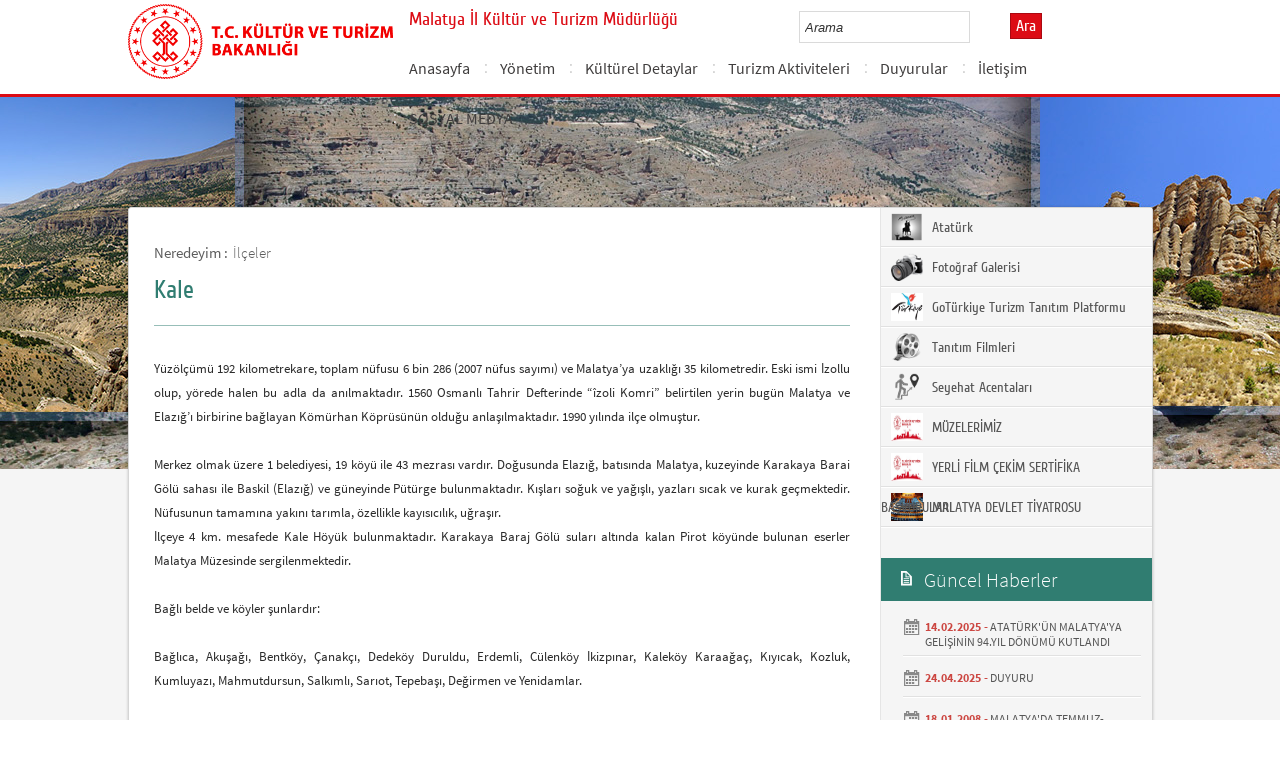

--- FILE ---
content_type: text/html; charset=utf-8
request_url: https://malatya.ktb.gov.tr/TR-58277/kale.html
body_size: 15276
content:

<!DOCTYPE html>
<html lang="tr">
<head><link rel="icon" type="image/png" href="../images/favicon.png" /><meta charset="utf-8" /><meta http-equiv="X-UA-Compatible" content="IE=edge" /><title>
	Kale
</title><link href="../Master/favicon.ico" rel="shortcut icon" type="image/x-icon" /><meta name="description" content="Türkiye Cumhuriyeti Kültür ve Turizm Bakanlığı Resmi İnternet Sitesi" /><meta name="keywords" content="Türkiye, Cumhuriyeti, Kültür, Turizm, Bakanlığı, Resmi, İnternet, Sitesi, web, bakanlık, culture, tourism" /><link href="../style/styleMain.css" rel="stylesheet" /><link id="lemmonSliderCss" href="../style/lemmon.css" rel="stylesheet" /><link href="../style/owl.carousel.css" rel="stylesheet" /><link href="../style/owl.theme.css" rel="stylesheet" />
	<!--Iphone Js-->
	<meta name="viewport" content="width=device-width, initial-scale=1.0, maximum-scale=1.0, user-scalable=0" /><link media="only screen and (max-device-width:320px)" href="../css/iPhone.css" type="text/css" rel="stylesheet" />
	<!--Iphone Js-->


<link href="/WebResource.axd?d=9T8hcGQwclgnecS8d-C0MEuLpXESrwkZ3tRxEdFg3WV6CfqtOZuG81FjxQUB1k1Ccdmsmd9TwGi-_OcqHnjZMANcwZgb_2Z_964MIEohP2KTDpEIbEqB4pKbQAAgm41K6HrqyN9lj1mOBkrsjrlEwQ2&amp;t=637073584980000000" type="text/css" rel="stylesheet" class="Telerik_stylesheet" /><link href="/WebResource.axd?d=LL6jdm_ys7R41k7BAUtmz7lpImK1yQyMLGs5PVdS2cdv3uultFEKaoBJhfufrZdJ75W1CLalkEKkr7OhoNHyd0M1iiuajmgjJ6MbuGpJUPSbSwATO9T3__Ta6OM4wFYS7MaV7RFxq8_tr2OtjJWzOPhr9A1xrPZSKqEQO6EOUw81&amp;t=637073584980000000" type="text/css" rel="stylesheet" class="Telerik_stylesheet" /><link rel="canonical" href="http://malatya.ktb.gov.tr" /></head>
<body>


	<form method="post" action="/TR-58277/kale.html" id="form1">
<div class="aspNetHidden">
<input type="hidden" name="__EVENTTARGET" id="__EVENTTARGET" value="" />
<input type="hidden" name="__EVENTARGUMENT" id="__EVENTARGUMENT" value="" />
<input type="hidden" name="__VIEWSTATE" id="__VIEWSTATE" value="/[base64]" />
</div>

<script type="text/javascript">
//<![CDATA[
var theForm = document.forms['form1'];
if (!theForm) {
    theForm = document.form1;
}
function __doPostBack(eventTarget, eventArgument) {
    if (!theForm.onsubmit || (theForm.onsubmit() != false)) {
        theForm.__EVENTTARGET.value = eventTarget;
        theForm.__EVENTARGUMENT.value = eventArgument;
        theForm.submit();
    }
}
//]]>
</script>


<script src="/WebResource.axd?d=sYkY7Vitu9ZCvcktAACg4yUFCNApRglYCw42BrM06Sw7bH4GH2PF728VOA98Hy0o51da65nmYAm5zvL8xecXXUaK_gfrXGJujo12XZWN1gg1&amp;t=638901881280000000" type="text/javascript"></script>


<script type="text/javascript">
//<![CDATA[
var wiy_page_data = {SiteAnah:244,
	Anah:58277,
	DilAnah:1,
	AppUrl:'https://malatya.ktb.gov.tr'};

//]]>
</script>

<script src="/ScriptResource.axd?d=4PIgpE5Lt3mhFFRpuDU51Wf08bqAe2ji-JIIEplItcOMAR8f9rTIeHBrL7S4RPvV2Xf8Jtf8PHwmeCzsyUx6YiGGZP7Z9ztiXQP9e0amcij-hx9w3H1Lt4fIfk0xL7GEprhyDWNNjQQdrIknHhng2PXcZ-K0WZiWJ3ROtC_oYYI1&amp;t=32e5dfca" type="text/javascript"></script>
<script src="/ScriptResource.axd?d=mWksF_NZ-u-4q-AOvf-L0YSp5b3uktGHcFQDnQSOWOCfOqFnnAFiWIfUjOjIUodRjfnJMOWWTRhIRM0ce_8JcQQ2SkT5t6I-s-AUJibvOrcdOxynD92be_ziIILYbxYDKuMCf0vcdFAxsLfeaXfbizHxnNa6xnHPkqGEb_KSXxd9cQrPvLuYA_5IG2pzEa-80&amp;t=32e5dfca" type="text/javascript"></script>
<script src="../Scripts/jquery.js" type="text/javascript"></script>
<script src="../Scripts/jquery-migrate-1.2.1.min.js" type="text/javascript"></script>
<script src="../Scripts/owl.carousel.js" type="text/javascript"></script>
<script src="../Scripts/lemmon-slider.js" type="text/javascript"></script>
<script src="/ScriptResource.axd?d=Cex6mA3Zt1tUpE9mcmpdOLvplqU5d4PRA0wHt-17mwkbus5ZRnyehQ_T4Z3G3veALvnVqjprcoS_okZC-hr0cwwobX-iRHGuuRyYbtNCXdFrblLOhXwcsbD9AZOhizn3ZGoUivl0kOUHzzAQ_uqDlA2&amp;t=68a317fc" type="text/javascript"></script>
<script src="/ScriptResource.axd?d=GTdVvT9ZjUTcjP-ELJPPDuCv551eJlkqvhFYsP8oPvzm8oRJx1xnoybRTL4QgaJrA22bl9qA-WTG5sS0J6cVw3_2rnC7f45a2fxXfdXrXkP4Ph9OIzBP3BXNJ3diiT0V8UjlhF6McDadnCYQVyXY3w2&amp;t=495c3101" type="text/javascript"></script>
<script src="/ScriptResource.axd?d=db9xDJMGp_b809H9UYtMawixbycaxinmpNadPNNKfwgY2DMLh1FLjYBptl01nv5cj22_RSvkAWeu6XwSl9Nfv3o88IWkK67CmJp15xNrdQS4YPhfPhtDdTtl0lKIEXXFYm0q4cyQKDCDhgOhGsvdtehsWYu0-_qGUKfztRUexMN6Jv8zx8dbJ3uWvp-YCtj30&amp;t=495c3101" type="text/javascript"></script>
<script src="/ScriptResource.axd?d=HcPlOQPV2eTrQ_l_YNWSMdWGQqpjT3SR0PJF0FQs3IZokAMsCkO8MyVseDC6_IcCQ57QEqEe-I-XTRpWaksuI_YBYmCsRxFltuPaBTemR2_JdSk6Ff1BZCFtmKCxNl_CC4rEkAuhhcL8LvRRrCvveQ2&amp;t=495c3101" type="text/javascript"></script>
<script src="/ScriptResource.axd?d=BwDZ1qRiOluzDihjTSKOAD6E6_uofnzru3luN6D3JbIYMUECaNswgcaxEtNNTEZenwfjZ9EbX-eletcU2e1Q7UPZPM69Qlc37Kd8ZGhNmdp8y6-lI__u_wKVReNr6KrIqB6Yd0-wSOqcibVEvjbvLA2&amp;t=495c3101" type="text/javascript"></script>
<script src="/ScriptResource.axd?d=In-CSihJ7dC2t5VRvLNfGzlLnDST5y-RlQyOu_L7lBy3jR2WWoIsKSHjSDOFrW36aotYRIPORHTsbs05_W-zbRflPnx3oSMAJVHI8SpoXrkL0Tch5yRNBZ_waoXiVzHg_a3Dj3MkX2QqpBgBYFAy-gWj94kBEBvL3J6znAF_O1w1&amp;t=495c3101" type="text/javascript"></script>
<script src="/ScriptResource.axd?d=bCTNAiWUvvv1o49XnDmRF4zGjb6m99krAUBtMKU2VOaGshs9aww7A3ZZXroBGnUyWams4JDerGevrRkJmJ5aXGaJY8PZTcceLl047F77Wb1khqnZNHQMfRwI_ShuTTkvJ7dQJf2j_wCsIGexFftlTSNUKsusYcEWvnEfIILl9hQ1&amp;t=495c3101" type="text/javascript"></script>
<script src="/ScriptResource.axd?d=EUnJneUkf83JchGMErrXWoeebdozqX0vZEaZbA4TdBv6llFWusYmKto7WQfXw-dNZIq_lRuWJdBHK1saooN7d9yoDthAiMWDGVvmzat2cqAN8bDoJN0XIeBhTruaM1SNixyhdodwu40akoswSBwIioea58Y5ni1_AjPx62Nncd7P1HCC92ce7TaVCw1AyxRK0&amp;t=495c3101" type="text/javascript"></script>
<script src="/ScriptResource.axd?d=gJrTbqmoe0xba7fKzTlxwWDupyQR-pmfN0u01qqH0Zg_NHsF6iUwBhg6gWhR8I8KqvT09jUpCUPcoLcSxy2cHbvWUaxuZ5hqrB3xpQkMMPJ7zRaywTLhWSbLdkT7c6itJ-SPvztirIzPRygH4YT6FAQH3Bql_ak7takbfW3gygI1&amp;t=495c3101" type="text/javascript"></script>
<script src="/ScriptResource.axd?d=5lGAAVfeVqnoEgdtTyBD1HqN4_RVZU3KVzM-oophNxuw_i6WAaCvrkCTLx_of_6cku23OYJf1OfYBYXKwdnCSuSHxVspFwlijBCauzlAtkIIqTdPwPSCmA_eIcFNrbrbOZdzMNrfhzhFJP3Gyst0UhU5POyo8F2sN9xWkVliiVE1&amp;t=495c3101" type="text/javascript"></script>
<script src="/ScriptResource.axd?d=tgqjOq_cBxE6kZkgUXJAKaiu5sBeMY7eBz0OXRlQQOlVHbOLxhgB3Y2TB1WZNMkIrWFB_9jENiIjm_ZGKnO7QI3f4Q5HPKAheCCPoAhctBAjSZFL1x4Ll5eWKcHELQJWWzKsHj5ctC9RRlBRF440RO8YpG3D-zHM2X829GggPBU1&amp;t=495c3101" type="text/javascript"></script>
<script src="/ScriptResource.axd?d=pLcHqAIR4V5Uy04lgNZAv7dgMNHfwQITpeF_jgs7V2d_LJ8ANEO5iNU9iETOKCS_kaMu2fnKUb3FARBhVD-oDybXvOfeOCzzS6d7oVTQ7AemwN1v2bbGf0QTmo7rxZ8SNIgH-ZyvuUSr_UpN_knsCayQGhhegOpwGcA_jRWq3ls1&amp;t=495c3101" type="text/javascript"></script>
<div class="aspNetHidden">

	<input type="hidden" name="__VIEWSTATEGENERATOR" id="__VIEWSTATEGENERATOR" value="FACAB9F3" />
</div>
		<script type="text/javascript">
//<![CDATA[
Sys.WebForms.PageRequestManager._initialize('ctl00$sm1', 'form1', [], [], [], 90, 'ctl00');
//]]>
</script>

		<!-- BelgeBrowserBaslik:20.11.10.30 --><div id="bbbaslik" style="display:none;">
	Kale -
</div>
		
<!-- Header Loaded From wuc -->
	<style>

		.RadComboBox_Default {
			margin-left: -66px;
			width: 100% !important;
		}
		.RadComboBox_Default .rcbInput {
			font-size: 13px;
			line-height: 16px;
                        font-weight: 400;
			margin-left: 0px;
                        margin-top: 1px;
			border: 1px solid #d2d2d2; 
			height: 30px;
			padding: inherit;

		}

		 .RadComboBox_Default .rcbInputCell, .RadComboBox_Default .rcbArrowCell {
			background-image:none;
			background:#fff;
		}
		
		#btnAra {
			margin-top: 11px;
			position: absolute;
			right: -30px;
			top: 2px;
                        color: #fff;
                        font-family: Cuprum;
                        font-size: 16px;
                        display: inline-block;
                        padding: 3px 5px;
                        background-color: #dc0c15;
			border: solid 1px #aa0911;
                        cursor: pointer;
		}
						


		.head_rt_tp .englishBtn {
			float: right;
			display: inline-block;
			padding: 3px 5px;
			background-color: #dc0c15;
			border: solid 1px #aa0911;
			color: #fff;
			font-family: Cuprum;
			font-size: 16px;
			position: absolute;
			top: 3px;
			right: -100px;
                        
		}
	
		
		.head_rt_tp {
			width: 20%;
			float: inherit;
			position: relative;
			margin-right: 140px;
		}
	
		
		@media(max-width:767px) {
			
			.head_rt_tp .englishBtn {
				 top: 4px; 
			}
			
			.RadComboBox_Default .rcbInput { 
				width: 140px;  margin-left: 63px;
			}
			.head_rt_tp {
				width: 65%;
				float: inherit;
				position: relative;
				margin-right: 140px;
			}
		}	


		
		@media screen and (min-width: 520px) and (max-width: 767px) {
			.RadComboBox_Default .rcbInput {
				width: 190px; 
			}			
		 
		}	
				
		@media screen and (min-width: 768px) and (max-width: 1300px) {
			  .RadComboBox_Default .rcbInput {
				width: 150px; 
			}
			#btnAra{
				position:absolute;   
			}
			.head_rt_tp .englishBtn { 
				top: 4px;
				 
			}
		 
		}	
		
 
 		@media screen and (min-width: 321px) and (max-width: 380px) {
			.RadComboBox_Default .rcbInput {
				width: 200px; 
			}		
                        .rcbSlide {
				width: 200px !important;
                                left: 13px !important; 
                                overflow: hidden !important;
                                z-index: 10000 !important;
			}	
		 
		}	
 
		@media screen and (min-width: 381px) and (max-width: 475px) {
			.RadComboBox_Default .rcbInput {
				width: 210px; 
			}		
                        .rcbSlide {
				width: 210px !important;
                                left: 15px !important; 
                                overflow: hidden !important;
                                z-index: 10000 !important;                                
			}
		 
		}	
                
 
 		@media screen and (min-width: 280px) and (max-width: 320px) {
			.RadComboBox_Default .rcbInput {
				width: 170px; 
			}			
                        .rcbSlide {
				width: 170px !important;
                                left: 12px !important; 
                                overflow: hidden !important;
                                z-index: 10000 !important;
			}
		 
		 
		}	
 
                @media screen and (min-width: 1024px) and (max-width: 1439px) {
			.RadComboBox_Default .rcbInput {
				width: 160px; 
			}			
                        
		}	
                @media screen and (min-width: 1440px) {
			.RadComboBox_Default .rcbInput {
				width: 190px; 
			}	
                        		
		        #btnAra {
			margin-top: 10px;
                        }
		}
 
 .container {
     padding-right: 0px;
     padding-left: 0px;
}
 
		
	</style>
	<header class="header">
		<div class="container">
			<div class="logo">
				<h1>
					<a href="/" title="Ana Sayfa">
						<img src="/images/ktb_logo_.png" alt="Ana Sayfa" > 
							</a>
						</h1>

						</div>
						<div class="navsmall">
							<img src="../images/nav_small.jpg" id="bnav" />
						</div>


					<div class="head_right">
						<div class="head_rt_title">
								<span class="topUnit"></span>
                        <span class="Altsite">Malatya İl Kültür ve Turizm Müdürlüğü</span>
						</div>
						<div class="head_rt_tp">						
							<div id="headerarama" class="headerSearch">
	<div id="headerarama$AramaCmb" class="RadComboBox RadComboBox_Default" style="width:160px;white-space:normal;">
		<!-- 2019.3.1023.45 --><table summary="combobox" style="border-width:0;border-collapse:collapse;width:100%">
			<tr>
				<td class="rcbInputCell rcbInputCellLeft" style="width:100%;"><input name="ctl00$wucheader1$headerarama$AramaCmb" type="text" class="rcbInput radPreventDecorate" id="headerarama$AramaCmb_Input" value="" /></td><td class="rcbArrowCell rcbArrowCellRight rcbArrowCellHidden"><a id="headerarama$AramaCmb_Arrow" style="overflow: hidden;display: block;position: relative;outline: none;">select</a></td>
			</tr>
		</table><div class="rcbSlide" style="z-index:6000;display:none;"><div id="headerarama$AramaCmb_DropDown" class="RadComboBoxDropDown RadComboBoxDropDown_Default "><div class="rcbScroll rcbWidth"></div></div></div><input id="headerarama$AramaCmb_ClientState" name="headerarama$AramaCmb_ClientState" type="hidden" />
	</div>
</div><a href="#" id="btnAra">Ara</a>
							
							<div id="PanelDilSecimi" class="headerLangBar">
								<!-- SiteDilleri:20.11.10.30 --><div id="siteDilleri">

</div>

							</div>
						</div>					
						<nav>
							<!-- SiteAgacDallar:20.11.10.30 --><div id="ustmenu">
	<div id="items" class="SKItems">
									<ul id="nav">
									
										<li>
											<a href="/TR-186868/anasayfa.html">Anasayfa</a>
														<div class="dropdown_1column" id='div186868'>
																	<div class="drop_right">
																		<figure>
																			<img src="/images/BosResim.jpg" style="height: 128px; width: 278px;"><figcaption><h3>Anasayfa</h3>
																								<p></p>
																								</figcaption>
																							</figure>
																						</div>
																						<div class="drop_left">
																							<!-- SiteAgacDallar:20.11.10.30 --><div id="ustmenu_icMEnu1_0">
		<div id="ustmenu_icMEnu1_0_items_0" class="SKItems">
																											<ul>
																											</ul></div>
	</div>
																												</div>
																											</div>
																											<script type="text/javascript">
										jQuery(function () {
											var div = jQuery('#div186868');
											if (div.length == 1) {
												if (div.find('.drop_left').find('li').length == 0)
													div.hide();
											}
										});
																												</script>
																											</li>
																										
										<li>
											<a href="/TR-359075/yonetim.html">Yönetim</a>
														<div class="dropdown_1column" id='div359075'>
																	<div class="drop_right">
																		<figure>
																			<img src="/images/BosResim.jpg" style="height: 128px; width: 278px;"><figcaption><h3>Yönetim</h3>
																								<p></p>
																								</figcaption>
																							</figure>
																						</div>
																						<div class="drop_left">
																							<!-- SiteAgacDallar:20.11.10.30 --><div id="ustmenu_icMEnu1_1">
		<div id="ustmenu_icMEnu1_1_items_1" class="SKItems">
																											<ul>
																											
																												<li><a href="/TR-359098/bakanimiz.html" title="Bakanımız">
																																	Bakanımız</a></li>

																															
																												<li><a href="/TR-359077/valimiz.html" title="Valimiz">
																																	Valimiz</a></li>

																															
																												<li><a href="/TR-359076/il-mudurumuz.html" title="İl Müdürümüz">
																																	İl Müdürümüz</a></li>

																															
																												<li><a href="/TR-359100/teskilat-semasi.html" title="Teşkilat Şeması">
																																	Teşkilat Şeması</a></li>

																															</ul></div>
	</div>
																												</div>
																											</div>
																											<script type="text/javascript">
										jQuery(function () {
											var div = jQuery('#div359075');
											if (div.length == 1) {
												if (div.find('.drop_left').find('li').length == 0)
													div.hide();
											}
										});
																												</script>
																											</li>
																										
										<li>
											<a href="/TR-58284/kulturel-detaylar.html">Kültürel Detaylar</a>
														<div class="dropdown_1column" id='div58284'>
																	<div class="drop_right">
																		<figure>
																			<img src="/images/BosResim.jpg" style="height: 128px; width: 278px;"><figcaption><h3>Kültürel Detaylar</h3>
																								<p></p>
																								</figcaption>
																							</figure>
																						</div>
																						<div class="drop_left">
																							<!-- SiteAgacDallar:20.11.10.30 --><div id="ustmenu_icMEnu1_2">
		<div id="ustmenu_icMEnu1_2_items_2" class="SKItems">
																											<ul>
																											
																												<li><a href="/TR-58285/halk-oyunlari.html" title="Halk Oyunları">
																																	Halk Oyunları</a></li>

																															
																												<li><a href="/TR-58286/geleneksel-giyim.html" title="Geleneksel Giyim">
																																	Geleneksel Giyim</a></li>

																															
																												<li><a href="/TR-58287/geleneksel-el-sanatlari.html" title="Geleneksel El Sanatları">
																																	Geleneksel El Sanatları</a></li>

																															
																												<li><a href="/TR-58288/sivil-mimari.html" title="Sivil Mimari">
																																	Sivil Mimari</a></li>

																															
																												<li><a href="/TR-58289/mutfak-kulturu.html" title="Mutfak Kültürü">
																																	Mutfak Kültürü</a></li>

																															
																												<li><a href="/TR-58290/ne-alinir.html" title="Ne Alınır">
																																	Ne Alınır</a></li>

																															</ul></div>
	</div>
																												</div>
																											</div>
																											<script type="text/javascript">
										jQuery(function () {
											var div = jQuery('#div58284');
											if (div.length == 1) {
												if (div.find('.drop_left').find('li').length == 0)
													div.hide();
											}
										});
																												</script>
																											</li>
																										
										<li>
											<a href="/TR-58291/turizm-aktiviteleri.html">Turizm Aktiviteleri</a>
														<div class="dropdown_1column" id='div58291'>
																	<div class="drop_right">
																		<figure>
																			<img src="/images/BosResim.jpg" style="height: 128px; width: 278px;"><figcaption><h3>Turizm Aktiviteleri</h3>
																								<p></p>
																								</figcaption>
																							</figure>
																						</div>
																						<div class="drop_left">
																							<!-- SiteAgacDallar:20.11.10.30 --><div id="ustmenu_icMEnu1_3">
		<div id="ustmenu_icMEnu1_3_items_3" class="SKItems">
																											<ul>
																											
																												<li><a href="/TR-378938/gezilecek-yerler.html" title="Gezilecek Yerler">
																																	Gezilecek Yerler</a></li>

																															
																												<li><a href="/TR-58292/kultur-turizmi.html" title="Kültür Turizmi">
																																	Kültür Turizmi</a></li>

																															</ul></div>
	</div>
																												</div>
																											</div>
																											<script type="text/javascript">
										jQuery(function () {
											var div = jQuery('#div58291');
											if (div.length == 1) {
												if (div.find('.drop_left').find('li').length == 0)
													div.hide();
											}
										});
																												</script>
																											</li>
																										
										<li>
											<a href="/TR-186818/duyurular.html">Duyurular</a>
														<div class="dropdown_1column" id='div186818'>
																	<div class="drop_right">
																		<figure>
																			<img src="/images/BosResim.jpg" style="height: 128px; width: 278px;"><figcaption><h3>Duyurular</h3>
																								<p></p>
																								</figcaption>
																							</figure>
																						</div>
																						<div class="drop_left">
																							<!-- SiteAgacDallar:20.11.10.30 --><div id="ustmenu_icMEnu1_4">
		<div id="ustmenu_icMEnu1_4_items_4" class="SKItems">
																											<ul>
																											
																												<li><a href="/TR-437707/5-11-ocak-enerji-verimliligi-haftasi.html" title="5-11 OCAK ENERJİ VERİMLİLİĞİ HAFTASI">
																																	5-11 OCAK ENERJİ VERİMLİLİĞİ HAFTASI</a></li>

																															
																												<li><a href="/TR-436801/ingiliz-tarihci-profesor-bettany-hughes-ve-ekibi-malaty-.html" title="İNGİLİZ TARİHÇİ PROFESÖR BETTANY HUGHES VE EKİBİ MALATYA’DA ÇEKİMLER YAPTI.">
																																	İNGİLİZ TARİHÇİ PROFESÖR BETTANY HUGHES VE EKİBİ MALATYA’DA ÇEKİMLER YAPTI.</a></li>

																															
																												<li><a href="/TR-436305/6-ulusal-sait-faik-hikaye-yarismasi.html" title="6. ULUSAL SAİT FAİK HİKÂYE YARIŞMASI">
																																	6. ULUSAL SAİT FAİK HİKÂYE YARIŞMASI</a></li>

																															
																												<li><a href="/TR-436286/deprem-bolgesinde-bulunan-illere-yonelik--yardim-basvur-.html" title="DEPREM BÖLGESİNDE BULUNAN İLLERE YÖNELİK  YARDIM BAŞVURULARI DUYURUSU">
																																	DEPREM BÖLGESİNDE BULUNAN İLLERE YÖNELİK  YARDIM BAŞVURULARI DUYURUSU</a></li>

																															
																												<li><a href="/TR-410142/arslantepe-karsilama-merkezinde-erken-devlet-modeli-kon-.html" title="ARSLANTEPE KARŞILAMA MERKEZİNDE ERKEN DEVLET MODELİ KONFERANSI GERÇEKLEŞTİRİLDİ">
																																	ARSLANTEPE KARŞILAMA MERKEZİNDE ERKEN DEVLET MODELİ KONFERANSI GERÇEKLEŞTİRİLDİ</a></li>

																															
																												<li><a href="/TR-409694/turkiye-turizm-tanitim-ve-gelistirme-ajansitga--yonetim-.html" title="TÜRKİYE TURİZM TANITIM VE GELİŞTİRME AJANSI(TGA)  YÖNETİM KURULU ÜYELİĞİ SEÇİMLERİ">
																																	TÜRKİYE TURİZM TANITIM VE GELİŞTİRME AJANSI(TGA)  YÖNETİM KURULU ÜYELİĞİ SEÇİMLERİ</a></li>

																															
																												<li><a href="/TR-409538/travelexpo-ankara-2025.html" title="TRAVELEXPO ANKARA 2025">
																																	TRAVELEXPO ANKARA 2025</a></li>

																															
																												<li><a href="/TR-407804/arslantepe-tanitim-ve-karsilama-merkezi-ziyaretcilerini-.html" title="ARSLANTEPE TANITIM VE KARŞILAMA MERKEZİ ZİYARETÇİLERİNİ AĞIRLIYOR">
																																	ARSLANTEPE TANITIM VE KARŞILAMA MERKEZİ ZİYARETÇİLERİNİ AĞIRLIYOR</a></li>

																															
																												<li><a href="/TR-406350/turkiye-kultur-yolu-festivali-malatya.html" title="Türkiye Kültür Yolu Festivali Malatya">
																																	Türkiye Kültür Yolu Festivali Malatya</a></li>

																															
																												<li><a href="/TR-404161/72-zengibar-karakucak-gures-ve-kultur-festivali.html" title="72. ZENGİBAR KARAKUCAK GÜREŞ VE KÜLTÜR FESTİVALİ">
																																	72. ZENGİBAR KARAKUCAK GÜREŞ VE KÜLTÜR FESTİVALİ</a></li>

																															
																												<li><a href="/TR-403548/serhat-turu-destek-programi-basladi.html" title="SERHAT TURU DESTEK PROGRAMI BAŞLADI">
																																	SERHAT TURU DESTEK PROGRAMI BAŞLADI</a></li>

																															
																												<li><a href="/TR-399342/ihale-duyurusu.html" title="İHALE DUYURUSU">
																																	İHALE DUYURUSU</a></li>

																															
																												<li><a href="/TR-404406/duyuruarslantepe-hoyugu.html" title="DUYURU(Arslantepe Höyüğü)">
																																	DUYURU(Arslantepe Höyüğü)</a></li>

																															
																												<li><a href="/TR-397840/malatya-sanat-sokaginda-turk-mutfagi-haftasi-etkinlikle-.html" title="MALATYA SANAT SOKAĞINDA TÜRK MUTFAĞI HAFTASI ETKİNLİKLERİ DEVAM ETTİ">
																																	MALATYA SANAT SOKAĞINDA TÜRK MUTFAĞI HAFTASI ETKİNLİKLERİ DEVAM ETTİ</a></li>

																															
																												<li><a href="/TR-397651/turk-mutfagi-haftasi-acilisi-yapildi.html" title="TÜRK MUTFAĞI HAFTASI AÇILIŞI YAPILDI">
																																	TÜRK MUTFAĞI HAFTASI AÇILIŞI YAPILDI</a></li>

																															
																												<li><a href="/TR-397632/asirlik-tariflerle-turk-mutfagi-haftasi.html" title="ASIRLIK TARİFLERLE TÜRK MUTFAĞI HAFTASI ">
																																	ASIRLIK TARİFLERLE TÜRK MUTFAĞI HAFTASI </a></li>

																															
																												<li><a href="/TR-397629/arslantepenin-isiginda-turk-mutfagi-universiteler-arasi-.html" title="ARSLANTEPENİN IŞIĞINDA TÜRK MUTFAĞI ÜNİVERSİTELER ARASI YEMEK YARIŞMASI DÜZENLENDİ">
																																	ARSLANTEPENİN IŞIĞINDA TÜRK MUTFAĞI ÜNİVERSİTELER ARASI YEMEK YARIŞMASI DÜZENLENDİ</a></li>

																															
																												<li><a href="/TR-397256/hidirellez-malatyada-coskuyla-kutlandi.html" title="HIDIRELLEZ MALATYADA COŞKUYLA KUTLANDI">
																																	HIDIRELLEZ MALATYADA COŞKUYLA KUTLANDI</a></li>

																															
																												<li><a href="/TR-396193/turizm-haftasi-malatyada-coskuyla-kutlandi.html" title="TURİZM HAFTASI MALATYADA COŞKUYLA KUTLANDI">
																																	TURİZM HAFTASI MALATYADA COŞKUYLA KUTLANDI</a></li>

																															
																												<li><a href="/TR-393577/teknofest-2025-basvurulari-20-subat39ta-sona-eriyor.html" title="TEKNOFEST 2025 BAŞVURULARI 20 ŞUBAT&#39;TA SONA ERİYOR">
																																	TEKNOFEST 2025 BAŞVURULARI 20 ŞUBAT&#39;TA SONA ERİYOR</a></li>

																															</ul></div>
	</div>
																												</div>
																											</div>
																											<script type="text/javascript">
										jQuery(function () {
											var div = jQuery('#div186818');
											if (div.length == 1) {
												if (div.find('.drop_left').find('li').length == 0)
													div.hide();
											}
										});
																												</script>
																											</li>
																										
										<li>
											<a href="/TR-186819/iletisim.html">İletişim</a>
														<div class="dropdown_1column" id='div186819'>
																	<div class="drop_right">
																		<figure>
																			<img src="/images/BosResim.jpg" style="height: 128px; width: 278px;"><figcaption><h3>İletişim</h3>
																								<p></p>
																								</figcaption>
																							</figure>
																						</div>
																						<div class="drop_left">
																							<!-- SiteAgacDallar:20.11.10.30 --><div id="ustmenu_icMEnu1_5">
		<div id="ustmenu_icMEnu1_5_items_5" class="SKItems">
																											<ul>
																											
																												<li><a href="/TR-58477/iletisim-bilgileri.html" title="İletişim Bilgileri">
																																	İletişim Bilgileri</a></li>

																															
																												<li><a href="/TR-359160/arabuluculuk-komisyonu.html" title="ARABULUCULUK KOMİSYONU">
																																	ARABULUCULUK KOMİSYONU</a></li>

																															</ul></div>
	</div>
																												</div>
																											</div>
																											<script type="text/javascript">
										jQuery(function () {
											var div = jQuery('#div186819');
											if (div.length == 1) {
												if (div.find('.drop_left').find('li').length == 0)
													div.hide();
											}
										});
																												</script>
																											</li>
																										
										<li>
											<a href="/TR-235069/sosyal-medya.html">SOSYAL MEDYA</a>
														<div class="dropdown_1column" id='div235069'>
																	<div class="drop_right">
																		<figure>
																			<img src="/images/BosResim.jpg" style="height: 128px; width: 278px;"><figcaption><h3>SOSYAL MEDYA</h3>
																								<p></p>
																								</figcaption>
																							</figure>
																						</div>
																						<div class="drop_left">
																							<!-- SiteAgacDallar:20.11.10.30 --><div id="ustmenu_icMEnu1_6">
		<div id="ustmenu_icMEnu1_6_items_6" class="SKItems">
																											<ul>
																											</ul></div>
	</div>
																												</div>
																											</div>
																											<script type="text/javascript">
										jQuery(function () {
											var div = jQuery('#div235069');
											if (div.length == 1) {
												if (div.find('.drop_left').find('li').length == 0)
													div.hide();
											}
										});
																												</script>
																											</li>
																										</ul></div>
</div>
																							</nav>					
																						</div>
																					</div>
																				</header>
		<script type="text/javascript">
			/* dynamic bg changer */
			jQuery(function () {
				var max = 2;
				var index = parseInt((Math.random() * max) + 1);
				jQuery('.inner_bg').css('backgroundImage', 'url(../images/BelgeGoster_bg/bg_' + index + '.jpg)');

			});
			
			jQuery(function () {
			//init jquery plugins
			$("#bnav").click(function () {
				$("#nav").toggle("slow");
			});
		});
		</script>
		<div class="content inner_bg">
			<div class="container">
				
	<!-- BrowserBaslik:20.11.10.30 --><div id="bbaslik1" style="display:none;">
	Kale
</div>
	<div class="inner_mid">
		<div class="inner_mid_left" style="min-height: 661px;">

			<section class="in_sec_nrd">
				<article class="yerBildirici">
					<!-- YerBildirici:20.11.10.30 --><div id="ybB">
	
							<ul id="yb">
								<li class="yb-header">Neredeyim :</li>
						
							<li class="yb-item"><a href="/TR-58268/ilceler.html">İlçeler</a></li>
						
							<li class="yb-separator"></li>
						
							<li class="yb-item"><a href="/TR-58277/kale.html">Kale</a></li>
						</ul>
</div>
					<script>
						$( document ).ready(function() {
							$('#yb').children('.yb-item').last().css('display','none');
							$('#yb').children('.yb-separator').last().css('display','none');
						});
					</script>
				</article>
			</section>

			<!-- SiteAgacDal:20.11.10.30 -->
					<section class="in_sec_1">
						<header class="in_head_1">
							<h2 id="pageTitle">Kale</h2>
						</header>
						<article class="art_loop">
							<body><p style="text-align: justify;"><span style="font-size: 13px;">Yüzölçümü 192 kilometrekare, toplam nüfusu 6 bin 286 (2007 nüfus sayımı) ve Malatya’ya uzaklığı 35 kilometredir. Eski ismi İzollu olup, yörede halen bu adla da anılmaktadır. 1560 Osmanlı Tahrir Defterinde “îzoli Komri” belirtilen yerin bugün Malatya ve Elazığ’ı birbirine bağlayan Kömürhan Köprüsünün olduğu anlaşılmaktadır. 1990 yılında ilçe olmuştur. <br /><br />
Merkez olmak üzere 1 belediyesi, 19 köyü ile 43 mezrası vardır. Doğusunda Elazığ, batısında Malatya, kuzeyinde Karakaya Barai Gölü sahası ile Baskil (Elazığ) ve güneyinde Pütürge bulunmaktadır. Kışları soğuk ve yağışlı, yazları sıcak ve kurak geçmektedir. Nüfusunun tamamına yakını tarımla, özellikle kayısıcılık, uğraşır. <br />
İlçeye 4 km. mesafede Kale Höyük bulunmaktadır. Karakaya Baraj Gölü suları altında kalan Pirot köyünde bulunan eserler Malatya Müzesinde sergilenmektedir. <br /><br />
Bağlı belde ve köyler şunlardır: <br /><br />
Bağlıca, Akuşağı, Bentköy, Çanakçı, Dedeköy Duruldu, Erdemli, Cülenköy İkizpınar, Kaleköy Karaağaç, Kıyıcak, Kozluk, Kumluyazı, Mahmutdursun, Salkımlı, Sarıot, Tepebaşı, Değirmen ve Yenidamlar. <br /></span></p></body>
						</article>
					</section>
				


			<div style="clear: both;"></div>

			<div>
				<section class="in_sec_2">
					<article class="right_nav AltDalListe">
						<!-- SiteAgacDallar:20.11.10.30 --><div id="bbAltDallar">
	<div id="items" class="SKItems">
								<ul>
							</ul></div>
</div>
					
					</article>
				</section>

			</div>



		</div>
		<aside class="inner_mid_right" style="height: 100%;">

			<!--Gri Alt Dallar Menu start  152320-->

			<article class="right_nav">
				<!-- SiteAgacDallar:20.11.10.30 --><div id="altDallarG">
	<div id="items" class="SKItems">
						<ul>
					
						<li class="bgRightHover"><a href="/TR-58260/ataturk.html" target="_blank" title="Atatürk" data-hover="kapak">
							<img src="/Resim/158328,ataturkgripng.png?1"
								data-kapak0="/Resim/158328,ataturkgripng.png?1"
								data-kapak1="/Resim/158329,ataturkrenkpng.png?1" />&nbsp;Atatürk
						</a></li>
					
						<li class="bgRightHover"><a href="/TR-58352/fotograf-galerisi.html" target="_blank" title="Fotoğraf Galerisi" data-hover="kapak">
							<img src="/Resim/180433,fotogaleri1png.png?1"
								data-kapak0="/Resim/180433,fotogaleri1png.png?1"
								data-kapak1="/Resim/180434,renklifotogaleri1png.png?1" />&nbsp;Fotoğraf Galerisi
						</a></li>
					
						<li class="bgRightHover"><a href="/TR-285407/goturkiye-turizm-tanitim-platformu.html" target="_blank" title="GoTürkiye Turizm Tanıtım Platformu" data-hover="kapak">
							<img src="/Resim/360661,logopng.png?1"
								data-kapak0="/Resim/360661,logopng.png?1"
								data-kapak1="/images/BosResim.jpg" />&nbsp;GoTürkiye Turizm Tanıtım Platformu
						</a></li>
					
						<li class="bgRightHover"><a href="/TR-58351/tanitim-filmleri.html" target="_blank" title="Tanıtım Filmleri" data-hover="kapak">
							<img src="/Resim/150777,videogripng.png?1"
								data-kapak0="/Resim/150777,videogripng.png?1"
								data-kapak1="/Resim/150776,videopng.png?1" />&nbsp;Tanıtım Filmleri
						</a></li>
					
						<li class="bgRightHover"><a href="/TR-152911/seyehat-acentalari.html" target="_blank" title="Seyehat Acentaları" data-hover="kapak">
							<img src="/Resim/130204,turistrehberligi0png.png?1"
								data-kapak0="/Resim/130204,turistrehberligi0png.png?1"
								data-kapak1="/Resim/130205,turistrehberligi1png.png?1" />&nbsp;Seyehat Acentaları
						</a></li>
					
						<li class="bgRightHover"><a href="/TR-376220/muzelerimiz.html" target="_blank" title="MÜZELERİMİZ" data-hover="kapak">
							<img src="/images/BosResim.jpg"
								data-kapak0="/images/BosResim.jpg"
								data-kapak1="/images/BosResim.jpg" />&nbsp;MÜZELERİMİZ
						</a></li>
					
						<li class="bgRightHover"><a href="/TR-278727/yerli-film-cekim--sertifika-basvurulari.html" target="_blank" title="YERLİ FİLM ÇEKİM  SERTİFİKA BAŞVURULARI" data-hover="kapak">
							<img src="/images/BosResim.jpg"
								data-kapak0="/images/BosResim.jpg"
								data-kapak1="/images/BosResim.jpg" />&nbsp;YERLİ FİLM ÇEKİM  SERTİFİKA BAŞVURULARI
						</a></li>
					
						<li class="bgRightHover"><a href="/TR-358585/malatya-devlet-tiyatrosu.html" target="_blank" title="MALATYA DEVLET TİYATROSU" data-hover="kapak">
							<img src="/Resim/292864,mdtjpg.png?1"
								data-kapak0="/Resim/292864,mdtjpg.png?1"
								data-kapak1="/images/BosResim.jpg" />&nbsp;MALATYA DEVLET TİYATROSU
						</a></li>
					</ul></div>
</div>
			
			</article>

			<!--Gri Alt Dallar Menu end -->

			<!--En Yeni Haberler start -->

			<div id="wpGuncelHolder">

				<article class="lssn">
					<h2><span class="lts1">&nbsp;</span> Güncel Haberler</h2>
					<!-- SiteAgacDallar:20.11.10.30 --><div id="">
	<div id="items" class="SKItems">
							<ul>
						
							<li><span></span>
								<label><strong>14.02.2025 -</strong> <a href="/TR-393581/ataturk39un-malatya39ya-gelisinin-94yil-donumu-kutlandi.html" title="ATATÜRK&#39;ÜN MALATYA&#39;YA GELİŞİNİN 94.YIL DÖNÜMÜ KUTLANDI">ATATÜRK&#39;ÜN MALATYA&#39;YA GELİŞİNİN 94.YIL DÖNÜMÜ KUTLANDI</a></label></li>
						
							<li><span></span>
								<label><strong>24.04.2025 -</strong> <a href="/TR-396283/duyuru.html" title="DUYURU">DUYURU</a></label></li>
						
							<li><span></span>
								<label><strong>18.01.2008 -</strong> <a href="/TR-58389/malatya39da-temmuz--agustos-aylarina-ait-konser-tiyatro-.html" title="MALATYA&#39;DA TEMMUZ- AĞUSTOS AYLARINA AİT KONSER-TİYATRO-ETKİNLİK LİSTESİ YAYINLANDI.">MALATYA&#39;DA TEMMUZ- AĞUSTOS AYLARINA AİT KONSER-TİYATRO-ETKİNLİK LİSTESİ YAYINLANDI.</a></label></li>
						</ul><p class="guncelHepsiniGor"><!-- DalLink:20.11.10.30 --><a href="/TR-186818/duyurular.html" id="DalLink1">
Hepsini Gör</a></p>
						</div>
</div>
					
				</article>

			</div>


			<!--En Yeni Haberler  end -->

		</aside>
	</div>

			</div>
		</div>
		
<!-- Footer Loaded From wuc -->
<footer>
	<div id="PanelIconMenu2">
		<section class="logo_bar">
			<div class="container">
				<div id="footerlemon" style="position: relative;">
					<div class="owl-controls clickable" style="width: 100%; top: 0px;">
						<div class="owl-buttons">
							<div class="owl-next"></div>
							<div class="owl-prev"></div>
						</div>
					</div>
					<div id="lemonSliderFooter" class="slider">
						<!-- SiteAgacDallar:20.11.10.30 --><div id="ortaBolumLinkler">
	<div id="items" class="SKItems">
								<ul>
							
								<li style="width: 188px;">
									<a href="/TR-186824/alo-176.html" target="_blank"
										title="Alo 176" data-hover="kapak">
										<img src="/Resim/123970,alo176kapak0.png?0"
											data-kapak0="/Resim/123970,alo176kapak0.png?0"
											data-kapak1="/Resim/123971,alo176kapak1.png?0">
									</a>
								</li>
							
								<li style="width: 188px;">
									<a href="/TR-286091/goturkiye-turizm-tanitma-platformu.html" target="_blank"
										title="GoTürkiye Turizm Tanıtma Platformu" data-hover="kapak">
										<img src="/Resim/359827,altkisim-logo-renklijpg.png?0"
											data-kapak0="/Resim/359827,altkisim-logo-renklijpg.png?0"
											data-kapak1="/images/BosResim.jpg">
									</a>
								</li>
							</ul></div>
</div>
					</div>
					<div class="controls" style="display: none;">
						<a href="javascript:;" class="prev-slide">P</a>
						<a href="javascript:;" class="next-slide">N</a>
					</div>
				</div>
			</div>
		</section>
	</div>
	<!--Ana Logo Bar end -->




	<section class="footer_bg">
		<div class="container">

			<!--Ana Site Harita start -->
			<article class="ft_links links_1srs">
				<h2>DİĞER BAĞLANTILAR</h2>
				<!-- SiteAgacDallar:20.11.10.30 --><div id="">
	<div id="items" class="SKItems">
						<ul class="footerMenu1">
					
					<li><a href="http://www.ktb.gov.tr" target="_blank">T.C. Kültür ve Turizm Bakanlığı</a><li>
                        <li><a href="http://intranet.ktb.gov.tr" target="_blank">Intranet</a><li>
                        <li><a href="http://webmail.ktb.gov.tr" target="_blank"> Webmail</a><li>
					<li><a href="/site-agaci">Site Ağacı</a><li>
					</ul></div>
</div>
			
			</article>		

            <!-- Web İçerik Yönetiminden erişilebilecek iletişim bölüm başlıyor-->	
			
			<!-- SiteAgacDal:20.11.10.30 -->
					<body><article class="ft_links links_3"><h2>SOSYAL MEDYA</h2><ul class="social"><li>Facebook</li><li><a href="https://twitter.com/TCKulturTurizm" target="_blank"><span class="tw"></span>Twitter</a></li><li><a href="http://www.youtube.com/user/KulturTurizmBak" target="_blank"><span class="gp"></span>Youtube</a></li></ul></article><article class="ft_links links_4"><h2>İLETİŞİM</h2><div class="adress_main"><div class="adress_loop"><span class="pin"></span><div class="adress_loop_text"><p>İnönü cad. İnönü mah. No:197<br />
Malatya Kongre ve Kültür Merkezi<br />
Yeşilyurt/MALATYA&nbsp;</p></div></div><div class="adress_loop"><span class="e_mail"></span><div class="adress_loop_text"><p><a href="mailto:malatya@kulturturizm.gov.tr ">malatya@kulturturizm.gov.tr</a>&nbsp;<br /><br />
iktm44@ktb.gov.tr<br /></p></div></div><div class="adress_loop"><span class="phone"></span><div class="adress_loop_text"><p>Tel:0 422 280 17 00<br />
Faks :0 422 280 17 77</p></div></div><div class="adress_loop"><span class="phone"></span><div class="adress_loop_text"><p><a href="http://www.alo176.gov.tr/" target="_blank" title="176 Call Center in Turkey">Alo 176 İletişim Merkezi</a></p></div></div></div></article></body>
				
			
           
<!-- Web İçerik Yönetiminden erişilebilecek bölüm bitiş-->
		</div>
	</section>


	<section class="copy_bar">
		Tüm hakları saklıdır © 2026 | T.C. Kültür ve Turizm Bakanlığı<br/>
		Bu site Bilgi Teknolojileri Genel Müdürlüğü tarafından hazırlanmıştır.
	</section>

</footer>
<script type="text/javascript">
	function initFooterLemonSliders() {
		if (jQuery.fn.lemmonSlider) {
			jQuery('#lemonSliderFooter').find('.SKItems').each(function (i, v) {
				var $t = jQuery(v);
				if ($t.length !== 1) return false;
				var $ul = $t.find('ul:first');
				var p = $t.parent().parent();
				$t.remove();
				p.prepend($ul);
			});
			jQuery('#lemonSliderFooter').lemmonSlider({
				'loop': false
			});
			jQuery("#footerlemon .owl-next").click(function () { jQuery("#footerlemon .next-slide").trigger("click"); });
			jQuery("#footerlemon .owl-prev").click(function () { jQuery("#footerlemon .prev-slide").trigger("click"); });
			
			//logo menü oklar göster gizle


			$(window).resize(function () {
				if ($("#footerlemon .slider ul").width() < 1024 && $(window).width() > 1024) {
					$("#footerlemon .owl-controls").hide();
				}
				else {
					$("#footerlemon .owl-controls").show();
				}
			}).trigger("resize");
		}
	}
	function initKapakHover() {
		jQuery('form:first').find('[data-hover=kapak]').each(function (i, v) {
			var p = jQuery(v);
			var img = jQuery(p.find('img:first'));
			p.hover(function () {
				var k1 = img.data('kapak1');
				if (k1)
					img.prop('src', k1);
			}, function () {
				var k0 = img.data('kapak0');
				if (k0)
					img.prop('src', k0);

			});
		});
	}
	function onWindowResizeFooter() {

	}
	
	jQuery(function () {
		
/* Responsive Menu için*/
	//	jQuery("#bnav").click(function () {
				//jQuery("#nav").toggle("slow");
			//});
		/* -- Responsive Menu için -- */
		initFooterLemonSliders();		
		jQuery(window).on('resize', onWindowResizeFooter);
		window.setTimeout(function () {
			initKapakHover();
			jQuery(window).trigger('resize');
		}, 10);
	});

</script>

	

<script type="text/javascript">
//<![CDATA[
Sys.Application.add_init(function(){ var d=$get('bbbaslik');if(d)window.document.title=d.innerHTML.replace(/[\t\r\n]/g,''); });/* BelgeBrowserBaslik */

WebForm_InitCallback();Sys.Application.add_init(function() {
    $create(Telerik.Web.UI.RadComboBox, {"_dropDownWidth":0,"_height":0,"_showDropDownOnTextboxClick":false,"_skin":"Default","_uniqueId":"ctl00$wucheader1$headerarama$AramaCmb","_virtualScroll":true,"allowCustomText":true,"clientStateFieldID":"headerarama$AramaCmb_ClientState","collapseAnimation":"{\"type\":23,\"duration\":500}","expandAnimation":"{\"type\":18,\"duration\":800}","itemData":[],"localization":"{\"AllItemsCheckedString\":\"All items checked\",\"ItemsCheckedString\":\"items checked\",\"CheckAllString\":\"Check All\"}"}, null, null, $get("headerarama$AramaCmb"));
});
Sys.Application.add_init(function() {
    $create(WIY.Arama, {"Anah":0,"dilAnah":1,"emptyMessage":"Arama","invoker":$get('btnAra'),"radCombo":$find('headerarama$AramaCmb'),"sablonUrl":"","siteAnah":244,"suggestEnabled":true}, null, null, $get("headerarama"));
});
Sys.Application.add_init(function(){ var d=$get('bbaslik1');if(d)window.document.title=d.innerHTML.replace(/[\t\r\n]/g,''); });/* BelgeBrowserBaslik */
//]]>
</script>
</form>
	
	<!-- Piwik -->
<script type="text/javascript">
  var _paq = _paq || [];
  _paq.push(['trackPageView']);
  _paq.push(['enableLinkTracking']);
  (function() {
    var u="https://istatistik.ktb.gov.tr/";
    _paq.push(['setTrackerUrl', u+'piwik.php']);
    _paq.push(['setSiteId', 22]);
    var d=document, g=d.createElement('script'), s=d.getElementsByTagName('script')[0];
    g.type='text/javascript'; g.async=true; g.defer=true; g.src=u+'piwik.js'; s.parentNode.insertBefore(g,s);
  })();
</script>
<noscript><p><img src="https://istatistik.ktb.gov.tr/piwik.php?idsite=22" style="border:0;" alt="" /></p></noscript>
<!-- End Piwik Code -->
</body>
</html>


--- FILE ---
content_type: text/javascript; charset=utf-8
request_url: https://malatya.ktb.gov.tr/ScriptResource.axd?d=In-CSihJ7dC2t5VRvLNfGzlLnDST5y-RlQyOu_L7lBy3jR2WWoIsKSHjSDOFrW36aotYRIPORHTsbs05_W-zbRflPnx3oSMAJVHI8SpoXrkL0Tch5yRNBZ_waoXiVzHg_a3Dj3MkX2QqpBgBYFAy-gWj94kBEBvL3J6znAF_O1w1&t=495c3101
body_size: 3862
content:
(function(a){Type.registerNamespace("Telerik.Web.UI");
var b=Telerik.Web.UI;
var c=false;
Telerik.Web.UI.TouchScrollExtender=function(d){this._containerElements=a(d);
var e=arguments[1]||{};
this._autoScan="autoScan" in e?e.autoScan:false;
this._showScrollHints="showScrollHints" in e?e.showScrollHints:true;
this._useRoundedHints="useRoundedHints" in e?e.useRoundedHints:true;
this._hasHorizontalScrollHint=false;
this._hasVerticalScrollHint=false;
this._verticalScrollHint=false;
this._horizontalScrollHint=false;
this._lastAnimator=false;
this._dragCanceled=false;
this._currentTouches=0;
this.containers=[];
this._enableTouchScroll=true;
this._unbindBeforeDragging=false;
};
Telerik.Web.UI.TouchScrollExtender._getNeedsScrollExtender=function(){return $telerik.isTouchDevice;
};
Telerik.Web.UI.TouchScrollExtender.prototype={initialize:function(){if(this._enableTouchScroll){if(this._autoScan){this._containerElements=this._containerElements.add(a("*",this._containerElements)).filter(function(){return(a(this).css("overflow")=="scroll"||a(this).css("overflow")=="auto");
});
}var d=this;
this._containerElements.each(function(){this.style.overflow="hidden";
var e=a(this).addClass("RadTouchExtender").css("-webkit-tap-highlight-color","rgba(0, 0, 0, 0);");
var f={element:e.stop(),horizontalScrollHint:a('<div id="horizontalScrollHint" style="position: absolute; display: none; z-index: 200000; font-size: 0; height: 3px; border: 1px solid #333; background: #777; " />').appendTo(this.parentNode),verticalScrollHint:a('<div id="verticalScrollHint" style="position: absolute; display: none; z-index: 200000; width: 3px; border: 1px solid #333; background: #777; " />').appendTo(this.parentNode)};
if(d._useRoundedHints){f.horizontalScrollHint.css({"-moz-border-radius":"3px","-webkit-border-radius":"3px","border-radius":"3px"});
f.verticalScrollHint.css({"-moz-border-radius":"3px","-webkit-border-radius":"3px","border-radius":"3px"});
}e.data("dragID",d.containers.push(f)-1);
});
this._startDragProxy=a.proxy(this._startDrag,this);
if(b.TouchScrollExtender._getNeedsScrollExtender()){this._onGestureStartProxy=a.proxy(this._onGestureStart,this);
this._onGestureEndProxy=a.proxy(this._onGestureEnd,this);
this._containerElements.bind("touchstart",this._startDragProxy);
this._containerElements.bind("gesturestart",this._onGestureStartProxy);
this._containerElements.bind("gestureend",this._onGestureEndProxy);
}else{this._containerElements.bind("mousedown",this._startDragProxy);
}this._storeLastLocation=a.throttle(100,function(e){this._lastAnimator.kX=e.x;
this._lastAnimator.kY=e.y;
});
this._alignScrollHints=a.throttle(20,function(){var h=0;
var i=0;
var f=this._lastAnimator.element[0];
var j=this._lastAnimator.horizontalScrollHint;
var k=this._lastAnimator.verticalScrollHint;
var e=this._getBorderBox(f);
var g=a(f).position();
if(this._hasHorizontalScrollHint&&j){h=Math.abs(f.scrollLeft)*this._widthConstant+g.left+e.left;
j.css({left:h});
}if(this._hasVerticalScrollHint&&k){i=Math.abs(f.scrollTop)*this._heightConstant+g.top+e.top;
k.css({top:i});
}});
this._throttleScroll=a.throttle(10,function(e){this._lastAnimator.element[0].scrollLeft=this._lastAnimator.dragStartX-e.x;
this._lastAnimator.element[0].scrollTop=this._lastAnimator.dragStartY-e.y;
});
}this._scrollEndedDelegate=Function.createDelegate(this,this._scrollEnded);
},dispose:function(){this.disable();
this._detachInitilalEvents();
this.containers=null;
this._containerElements=null;
this._events=null;
this._scrollEndedDelegate=null;
},_detachInitilalEvents:function(){if(this._containerElements){if(this._startDragProxy){this._containerElements.unbind("mousedown",this._startDragProxy);
}if(this._onGestureStartProxy){this._containerElements.unbind("gesturestart",this._onGestureStartProxy);
}if(this._onGestureEndProxy){this._containerElements.unbind("gestureend",this._onGestureEndProxy);
}}},_startDrag:function(g){if(this._preventMultiTouch(g)){this._detachEvents();
c=false;
return;
}if(this._dragCanceled){return;
}if(c){return;
}var d=a(g.target);
var f=d.parents(".RadTouchExtender");
if(d.hasClass("RadTouchExtender")){f=f.add(d);
}var h=this._lastAnimator=this.containers[f.data("dragID")];
var i=h.element[0];
this._hasHorizontalScrollHint=i.offsetWidth<i.scrollWidth;
this._hasVerticalScrollHint=i.offsetHeight<i.scrollHeight;
h.hasDragged=false;
if(this._hasHorizontalScrollHint||this._hasVerticalScrollHint){c=true;
h.element.stop(true);
h.originalEvent=g.originalEvent;
if(!b.TouchScrollExtender._getNeedsScrollExtender()){this._cancelEvents(g);
}var k=$telerik.getTouchEventLocation(g);
h.kX=k.x;
h.kY=k.y;
var j=i.scrollLeft||0;
var l=i.scrollTop||0;
h.dragStartX=(j>0?j:0)+k.x;
h.dragStartY=(l>0?l:0)+k.y;
if(b.TouchScrollExtender._getNeedsScrollExtender()){if(this._unbindBeforeDragging){a(document.body).unbind({touchmove:a.proxy(this._compositeDragger,this),touchend:a.proxy(this._endDrag,this)});
}a(document.body).bind({touchmove:a.proxy(this._compositeDragger,this),touchend:a.proxy(this._endDrag,this)});
}else{a(document.body).bind({mousemove:a.proxy(this._compositeDragger,this),mouseup:a.proxy(this._endDrag,this)});
}}},_preventMultiTouch:function(d){if(d.originalEvent.touches&&d.originalEvent.touches.length>1){return true;
}},_getBorderBox:function(f){var d={left:0,top:0,right:0,bottom:0,horizontal:0,vertical:0};
if(window.getComputedStyle){var e=window.getComputedStyle(f,null);
d.left=parseInt(e.getPropertyValue("border-left-width"),10);
d.right=parseInt(e.getPropertyValue("border-right-width"),10);
d.top=parseInt(e.getPropertyValue("border-top-width"),10);
d.bottom=parseInt(e.getPropertyValue("border-bottom-width"),10);
}else{d.left=f.currentStyle.borderLeftWidth;
d.right=f.currentStyle.borderRightWidth;
d.top=f.currentStyle.borderTopWidth;
d.bottom=f.currentStyle.borderBottomWidth;
}d.horizontal=d.left+d.right;
d.vertical=d.top+d.bottom;
return d;
},_addScrollHints:function(){if(this._showScrollHints){var k=0;
var l=0;
var i=this._lastAnimator;
var e=i.element[0];
var d=this._getBorderBox(e);
var g=a(e).position();
if(this._hasHorizontalScrollHint){var h=i.element.innerWidth();
var m=~~((h/e.scrollWidth)*h)-2;
this._widthConstant=(m/h);
setTimeout(function(){k=Math.abs(e.scrollLeft)*(m/h)+g.left+d.left;
l=e.offsetHeight+g.top+d.top-7;
i.horizontalScrollHint.width(m).css({left:k,top:l});
},0);
i.horizontalScrollHint.fadeTo(200,0.5);
}if(this._hasVerticalScrollHint){var f=i.element.innerHeight();
var j=~~((f/e.scrollHeight)*f)-2;
this._heightConstant=(j/f);
setTimeout(function(){l=Math.abs(e.scrollTop)*(j/f)+g.top+d.top;
k=e.offsetWidth+g.left+d.left-7;
i.verticalScrollHint.height(j).css({left:k,top:l});
},0);
i.verticalScrollHint.fadeTo(200,0.5);
}}},_removeScrollHints:function(){if(this._showScrollHints){var d=this._lastAnimator.horizontalScrollHint;
var e=this._lastAnimator.verticalScrollHint;
if(this._hasHorizontalScrollHint&&d){d.hide();
}if(this._hasVerticalScrollHint&&e){e.hide();
}}},_simpleDragger:function(d){if(this._dragCanceled){return;
}this._cancelEvents(d);
var f=$telerik.getTouchEventLocation(d);
if(this._lastAnimator.element.length){this._throttleScroll(f);
this._alignScrollHints();
}this._storeLastLocation(f);
},_compositeDragger:function(d){if(this._dragCanceled){return;
}var h=$telerik.getTouchEventLocation(d);
var f=this._lastAnimator;
var g=f.element[0];
this._cancelEvents(d,f,h,"compositeDragger");
if(Math.abs(f.kX-h.x)>10||Math.abs(f.kY-h.y)>10){f.hasDragged=true;
this._addScrollHints();
if(b.TouchScrollExtender._getNeedsScrollExtender()){a(document.body).unbind("touchmove",this._compositeDragger).bind("touchmove",a.proxy(this._simpleDragger,this));
}else{a(document.body).unbind("mousemove",this._compositeDragger).bind("mousemove",a.proxy(this._simpleDragger,this));
}if($telerik.isIE){f.element.bind("click",this._cancelEvents);
g.setCapture(true);
}else{g.addEventListener("click",this._cancelEvents,true);
}}},disable:function(){this._detachEvents();
c=false;
this._dragCanceled=true;
},enable:function(){this._dragCanceled=false;
},_onGestureStart:function(){this._detachEvents();
c=false;
this._dragCanceled=true;
},_onGestureEnd:function(){this._dragCanceled=false;
},_endDrag:function(d){if(this._dragCanceled){return;
}c=false;
this._cancelEvents(d);
this._detachEvents();
if(b.TouchScrollExtender._getNeedsScrollExtender()){if(this._lastAnimator.originalEvent.touches.length==1&&!this._lastAnimator.hasDragged){var i=this._lastAnimator.originalEvent;
var f=document.createEvent("MouseEvents");
f.initMouseEvent("click",i.bubbles,i.cancelable,i.view,i.detail,i.screenX,i.screenY,i.clientX,i.clientY,false,false,false,false,i.button,i.relatedTarget);
i.target.dispatchEvent(f);
}}var j=this;
var h=$telerik.getTouchEventLocation(d);
var g=this._lastAnimator;
if($telerik.isIE){setTimeout(function(){g.element.unbind("click",j._cancelEvents);
document.releaseCapture();
},10);
}else{setTimeout(function(){g.element[0].removeEventListener("click",j._cancelEvents,true);
},0);
}if(g.hasDragged){if(g.element.length){g.endX=h.x;
g.endY=h.y;
}this._finishDrag(g);
}},_detachEvents:function(){if(b.TouchScrollExtender._getNeedsScrollExtender()){a(document.body).unbind("touchmove",this._simpleDragger).unbind("touchmove",this._compositeDragger).unbind("touchend",this._endDrag);
}else{a(document.body).unbind("mousemove",this._simpleDragger).unbind("mousemove",this._compositeDragger).unbind("mouseup",this._endDrag);
}},_finishDrag:function(d){var f=d.element[0].scrollLeft+d.kX-d.endX;
var g=d.element[0].scrollTop+d.kY-d.endY;
d.kX=0;
d.kY=0;
var e=this;
d.element.stop(true).animate({scrollLeft:f,scrollTop:g},{duration:500,easing:"easeOutQuad",complete:function(){e._removeScrollHints();
e._scrollEndedDelegate();
},step:function(){e._alignScrollHints();
}});
if(this._hasHorizontalScrollHint&&d.horizontalScrollHint){d.horizontalScrollHint.stop().css("opacity",0.5).fadeTo(450,0);
}if(this._hasVerticalScrollHint&&d.verticalScrollHint){d.verticalScrollHint.stop().css("opacity",0.5).fadeTo(450,0);
}},_cancelEvents:function(d){d.stopPropagation();
d.preventDefault();
},_setUnbindBeforeDragging:function(d){this._unbindBeforeDragging=d;
},get_events:function(){if(!this._events){this._events=new Sys.EventHandlerList();
}return this._events;
},_scrollEnded:function(){this._raiseEvent("scrollEnded",Sys.EventArgs.Empty);
},add_scrollEnded:function(d){this.get_events().addHandler("scrollEnded",d);
},remove_scrollEnded:function(d){this.get_events().removeHandler("scrollEnded",d);
},_raiseEvent:function(e,d){var f=this.get_events().getHandler(e);
if(f){if(!d){d=Sys.EventArgs.Empty;
}f(this,d);
}}};
Telerik.Web.UI.TouchScrollExtender.registerClass("Telerik.Web.UI.TouchScrollExtender",null,Sys.IDisposable);
})($telerik.$);


--- FILE ---
content_type: text/javascript; charset=utf-8
request_url: https://malatya.ktb.gov.tr/ScriptResource.axd?d=5lGAAVfeVqnoEgdtTyBD1HqN4_RVZU3KVzM-oophNxuw_i6WAaCvrkCTLx_of_6cku23OYJf1OfYBYXKwdnCSuSHxVspFwlijBCauzlAtkIIqTdPwPSCmA_eIcFNrbrbOZdzMNrfhzhFJP3Gyst0UhU5POyo8F2sN9xWkVliiVE1&t=495c3101
body_size: 1004
content:
Type.registerNamespace("Telerik.Web.UI");
Telerik.Web.UI.Overlay=function(a){this._targetElement=a;
this._element=null;
};
Telerik.Web.UI.Overlay.IsSupported=function(){return $telerik.isIE;
};
Telerik.Web.UI.Overlay.prototype={initialize:function(){var a=document.createElement("div");
a.innerHTML="<iframe>Your browser does not support inline frames or is currently configured not to display inline frames.</iframe>";
this._element=a.firstChild;
this._element.src="about:blank";
this._targetElement.parentNode.insertBefore(this._element,this._targetElement);
if(this._targetElement.style.zIndex>0){this._element.style.zIndex=this._targetElement.style.zIndex-1;
}this._element.style.position="absolute";
this._element.style.border="0px";
this._element.frameBorder=0;
this._element.style.filter="progid:DXImageTransform.Microsoft.Alpha(style=0,opacity=0)";
this._element.tabIndex=-1;
if(!$telerik.isSafari&&!$telerik.isIE10Mode){a.outerHTML=null;
}this.updatePosition();
},dispose:function(){if(this._element.parentNode){this._element.parentNode.removeChild(this._element);
}this._targetElement=null;
this._element=null;
},get_targetElement:function(){return this._targetElement;
},set_targetElement:function(a){this._targetElement=a;
},get_element:function(){return this._element;
},updatePosition:function(){this._element.style.top=this._toUnit(this._targetElement.style.top);
this._element.style.left=this._toUnit(this._targetElement.style.left);
this._element.style.width=this._targetElement.offsetWidth+"px";
this._element.style.height=this._targetElement.offsetHeight+"px";
},_toUnit:function(a){if(!a){return"0px";
}return parseInt(a,10)+"px";
}};
Telerik.Web.UI.Overlay.registerClass("Telerik.Web.UI.Overlay",null,Sys.IDisposable);
